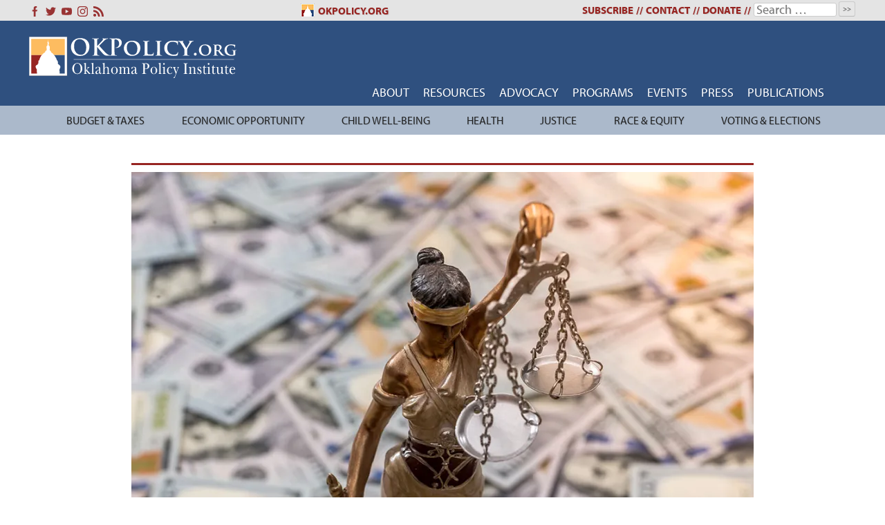

--- FILE ---
content_type: image/svg+xml
request_url: https://okpolicy.org/wp-content/themes/okpolicy-v3/images/instagram.svg
body_size: 439
content:
<?xml version="1.0" encoding="iso-8859-1"?>
<!-- Generator: Adobe Illustrator 22.1.0, SVG Export Plug-In . SVG Version: 6.00 Build 0)  -->
<svg version="1.1" id="Capa_1" xmlns="http://www.w3.org/2000/svg" xmlns:xlink="http://www.w3.org/1999/xlink" x="0px" y="0px"
	 viewBox="0 0 512 512" style="enable-background:new 0 0 512 512;" xml:space="preserve">
<g>
	<path style="fill:#993333;" d="M370.707,0H141.293C63.377,0,0,63.382,0,141.297v229.41C0,448.623,63.379,512,141.293,512h229.415
		C448.623,512,512,448.606,512,370.707v-229.41C512,63.382,448.623,0,370.707,0L370.707,0z M466.573,370.707
		c0,52.866-43,95.866-95.866,95.866H141.293c-52.866,0-95.866-43-95.866-95.866v-229.41c0-52.866,43-95.87,95.866-95.87h229.415
		c52.866,0,95.866,43.005,95.866,95.87V370.707L466.573,370.707z"/>
	<path style="fill:#993333;" d="M256,124.084c-72.755,0-131.935,59.18-131.935,131.916c0,72.755,59.18,131.935,131.935,131.935
		c72.74,0,131.935-59.18,131.935-131.935C387.935,183.264,328.74,124.084,256,124.084L256,124.084z M256,342.494
		c-47.691,0-86.509-38.786-86.509-86.494c0-47.688,38.801-86.504,86.509-86.504s86.509,38.818,86.509,86.504
		C342.509,303.707,303.691,342.494,256,342.494L256,342.494z"/>
	<path style="fill:#993333;" d="M393.466,85.562c-8.756,0-17.349,3.536-23.528,9.744c-6.228,6.181-9.789,14.786-9.789,23.572
		c0,8.752,3.578,17.346,9.789,23.555c6.166,6.181,14.771,9.747,23.528,9.747c8.783,0,17.346-3.566,23.555-9.747
		c6.213-6.208,9.759-14.816,9.759-23.555c0-8.786-3.547-17.391-9.759-23.572C410.838,89.098,402.249,85.562,393.466,85.562
		L393.466,85.562z"/>
</g>
</svg>
